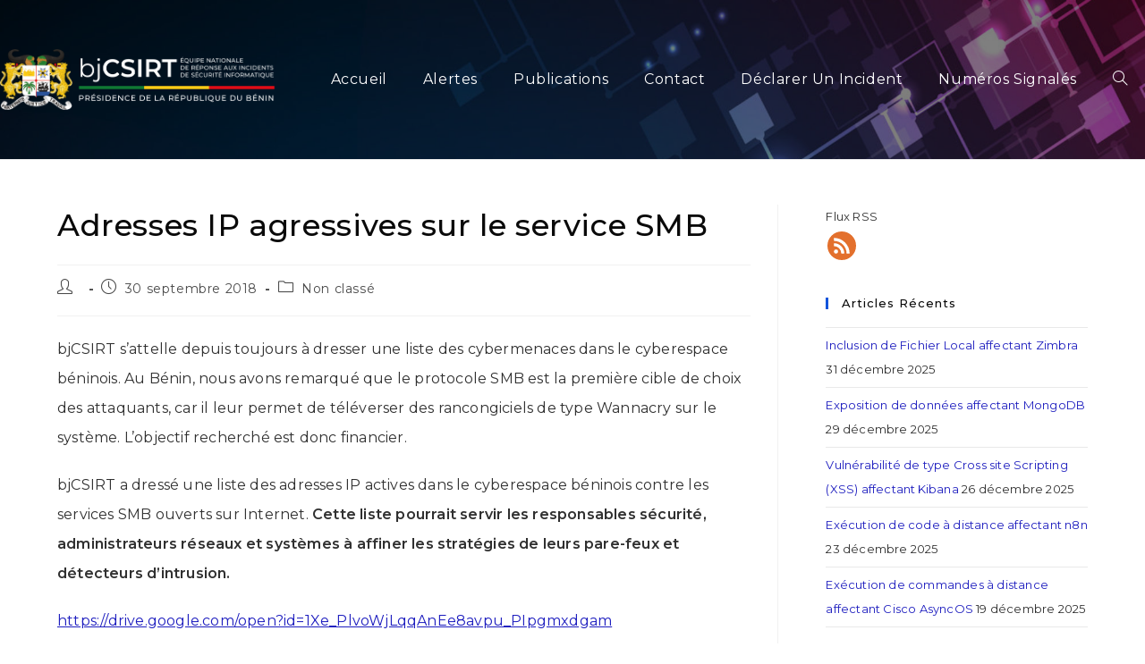

--- FILE ---
content_type: text/html; charset=UTF-8
request_url: https://csirt.gouv.bj/adresses-ip-agressives-sur-le-service-smb/
body_size: 16010
content:
<!DOCTYPE html>
<html class="html" lang="fr-FR">
<head>
	<meta charset="UTF-8">
	<link rel="profile" href="https://gmpg.org/xfn/11">

	<!--||  JM Twitter Cards by jmau111 v12  ||-->
<meta name="twitter:card" content="summary_large_image">
<!-- [(-_-)@ creator: Missing critical option ! @(-_-)] -->
<!-- [(-_-)@ site: Missing critical option ! @(-_-)] -->
<meta name="twitter:title" content="Adresses IP agressives sur le service SMB">
<meta name="twitter:description" content="bjCSIRT s’attelle depuis toujours à dresser une liste des cybermenaces dans le cyberespace béninois. Au Bénin, nous avons remarqué que le protocole SMB est la première cible de choix des attaqu">
<meta name="twitter:image" content="https://csirt.gouv.bj/wp-content/plugins/jm-twitter-cards/admin/img/Twitter_logo_blue.png">
<!--||  /JM Twitter Cards by jmau111 v12  ||-->
<meta name='robots' content='index, follow, max-image-preview:large, max-snippet:-1, max-video-preview:-1' />
<meta name="viewport" content="width=device-width, initial-scale=1">
	<!-- This site is optimized with the Yoast SEO plugin v25.0 - https://yoast.com/wordpress/plugins/seo/ -->
	<title>Adresses IP agressives sur le service SMB</title>
	<meta name="description" content="bjCSIRT s’attelle depuis toujours à dresser une liste des cybermenaces dans le cyberespace béninois. Au Bénin, nous avons remarqué que le protocole SMB" />
	<link rel="canonical" href="https://csirt.gouv.bj/adresses-ip-agressives-sur-le-service-smb/" />
	<meta property="og:locale" content="fr_FR" />
	<meta property="og:type" content="article" />
	<meta property="og:title" content="Adresses IP agressives sur le service SMB" />
	<meta property="og:description" content="bjCSIRT s’attelle depuis toujours à dresser une liste des cybermenaces dans le cyberespace béninois. Au Bénin, nous avons remarqué que le protocole SMB" />
	<meta property="og:url" content="https://csirt.gouv.bj/adresses-ip-agressives-sur-le-service-smb/" />
	<meta property="og:site_name" content="bjCSIRT" />
	<meta property="article:published_time" content="2018-09-30T09:57:28+00:00" />
	<meta property="article:modified_time" content="2018-09-30T09:58:07+00:00" />
	<meta property="og:image" content="https://csirt.gouv.bj/wp-content/uploads/2020/11/Logo_bjCSIRT_fond_blanc_text_noir.png" />
	<meta property="og:image:width" content="4109" />
	<meta property="og:image:height" content="1433" />
	<meta property="og:image:type" content="image/png" />
	<meta name="author" content="@dm1n" />
	<meta name="twitter:card" content="summary_large_image" />
	<meta name="twitter:label1" content="Écrit par" />
	<meta name="twitter:data1" content="@dm1n" />
	<meta name="twitter:label2" content="Durée de lecture estimée" />
	<meta name="twitter:data2" content="1 minute" />
	<script type="application/ld+json" class="yoast-schema-graph">{"@context":"https://schema.org","@graph":[{"@type":"Article","@id":"https://csirt.gouv.bj/adresses-ip-agressives-sur-le-service-smb/#article","isPartOf":{"@id":"https://csirt.gouv.bj/adresses-ip-agressives-sur-le-service-smb/"},"author":{"name":"@dm1n","@id":"https://csirt.gouv.bj/#/schema/person/3b3e3014da1464c923c85c982fdf0611"},"headline":"Adresses IP agressives sur le service SMB","datePublished":"2018-09-30T09:57:28+00:00","dateModified":"2018-09-30T09:58:07+00:00","mainEntityOfPage":{"@id":"https://csirt.gouv.bj/adresses-ip-agressives-sur-le-service-smb/"},"wordCount":121,"publisher":{"@id":"https://csirt.gouv.bj/#organization"},"inLanguage":"fr-FR"},{"@type":"WebPage","@id":"https://csirt.gouv.bj/adresses-ip-agressives-sur-le-service-smb/","url":"https://csirt.gouv.bj/adresses-ip-agressives-sur-le-service-smb/","name":"Adresses IP agressives sur le service SMB","isPartOf":{"@id":"https://csirt.gouv.bj/#website"},"datePublished":"2018-09-30T09:57:28+00:00","dateModified":"2018-09-30T09:58:07+00:00","description":"bjCSIRT s’attelle depuis toujours à dresser une liste des cybermenaces dans le cyberespace béninois. Au Bénin, nous avons remarqué que le protocole SMB","breadcrumb":{"@id":"https://csirt.gouv.bj/adresses-ip-agressives-sur-le-service-smb/#breadcrumb"},"inLanguage":"fr-FR","potentialAction":[{"@type":"ReadAction","target":["https://csirt.gouv.bj/adresses-ip-agressives-sur-le-service-smb/"]}]},{"@type":"BreadcrumbList","@id":"https://csirt.gouv.bj/adresses-ip-agressives-sur-le-service-smb/#breadcrumb","itemListElement":[{"@type":"ListItem","position":1,"name":"Accueil","item":"https://csirt.gouv.bj/"},{"@type":"ListItem","position":2,"name":"Nos Publications","item":"https://csirt.gouv.bj/nos-publications/"},{"@type":"ListItem","position":3,"name":"Non classé","item":"https://csirt.gouv.bj/category/non-classe/"},{"@type":"ListItem","position":4,"name":"Adresses IP agressives sur le service SMB"}]},{"@type":"WebSite","@id":"https://csirt.gouv.bj/#website","url":"https://csirt.gouv.bj/","name":"bjCSIRT","description":"Equipe de réponse aux incidents de sécurité informatique gouvernementale","publisher":{"@id":"https://csirt.gouv.bj/#organization"},"potentialAction":[{"@type":"SearchAction","target":{"@type":"EntryPoint","urlTemplate":"https://csirt.gouv.bj/?s={search_term_string}"},"query-input":{"@type":"PropertyValueSpecification","valueRequired":true,"valueName":"search_term_string"}}],"inLanguage":"fr-FR"},{"@type":"Organization","@id":"https://csirt.gouv.bj/#organization","name":"bjCSIRT","url":"https://csirt.gouv.bj/","logo":{"@type":"ImageObject","inLanguage":"fr-FR","@id":"https://csirt.gouv.bj/#/schema/logo/image/","url":"https://csirt.gouv.bj/wp-content/uploads/2021/02/cropped-Fichier-26.png","contentUrl":"https://csirt.gouv.bj/wp-content/uploads/2021/02/cropped-Fichier-26.png","width":1319,"height":292,"caption":"bjCSIRT"},"image":{"@id":"https://csirt.gouv.bj/#/schema/logo/image/"}},{"@type":"Person","@id":"https://csirt.gouv.bj/#/schema/person/3b3e3014da1464c923c85c982fdf0611","name":"@dm1n","image":{"@type":"ImageObject","inLanguage":"fr-FR","@id":"https://csirt.gouv.bj/#/schema/person/image/","url":"https://secure.gravatar.com/avatar/f4d6ca1d0007625e91ac9da8b71033b4f22e3b929a6d9f1e3e6464bd0355c33f?s=96&d=mm&r=g","contentUrl":"https://secure.gravatar.com/avatar/f4d6ca1d0007625e91ac9da8b71033b4f22e3b929a6d9f1e3e6464bd0355c33f?s=96&d=mm&r=g","caption":"@dm1n"}}]}</script>
	<!-- / Yoast SEO plugin. -->


<link rel='dns-prefetch' href='//fonts.googleapis.com' />
<link rel="alternate" type="application/rss+xml" title="bjCSIRT &raquo; Flux" href="https://csirt.gouv.bj/feed/" />
<link rel="alternate" type="application/rss+xml" title="bjCSIRT &raquo; Flux des commentaires" href="https://csirt.gouv.bj/comments/feed/" />
<link rel="alternate" title="oEmbed (JSON)" type="application/json+oembed" href="https://csirt.gouv.bj/wp-json/oembed/1.0/embed?url=https%3A%2F%2Fcsirt.gouv.bj%2Fadresses-ip-agressives-sur-le-service-smb%2F" />
<link rel="alternate" title="oEmbed (XML)" type="text/xml+oembed" href="https://csirt.gouv.bj/wp-json/oembed/1.0/embed?url=https%3A%2F%2Fcsirt.gouv.bj%2Fadresses-ip-agressives-sur-le-service-smb%2F&#038;format=xml" />
		<!-- This site uses the Google Analytics by ExactMetrics plugin v8.5.0 - Using Analytics tracking - https://www.exactmetrics.com/ -->
		<!-- Note: ExactMetrics is not currently configured on this site. The site owner needs to authenticate with Google Analytics in the ExactMetrics settings panel. -->
					<!-- No tracking code set -->
				<!-- / Google Analytics by ExactMetrics -->
		<style id='wp-img-auto-sizes-contain-inline-css'>
img:is([sizes=auto i],[sizes^="auto," i]){contain-intrinsic-size:3000px 1500px}
/*# sourceURL=wp-img-auto-sizes-contain-inline-css */
</style>
<link rel='stylesheet' id='hfe-widgets-style-css' href='https://csirt.gouv.bj/wp-content/plugins/header-footer-elementor/inc/widgets-css/frontend.css?ver=2.8.1' media='all' />
<style id='wp-emoji-styles-inline-css'>

	img.wp-smiley, img.emoji {
		display: inline !important;
		border: none !important;
		box-shadow: none !important;
		height: 1em !important;
		width: 1em !important;
		margin: 0 0.07em !important;
		vertical-align: -0.1em !important;
		background: none !important;
		padding: 0 !important;
	}
/*# sourceURL=wp-emoji-styles-inline-css */
</style>
<link rel='stylesheet' id='contact-form-7-css' href='https://csirt.gouv.bj/wp-content/plugins/contact-form-7/includes/css/styles.css?ver=6.1.4' media='all' />
<link rel='stylesheet' id='wpdm-fonticon-css' href='https://csirt.gouv.bj/wp-content/plugins/download-manager/assets/wpdm-iconfont/css/wpdm-icons.css?ver=6.9' media='all' />
<link rel='stylesheet' id='wpdm-front-css' href='https://csirt.gouv.bj/wp-content/plugins/download-manager/assets/css/front.min.css?ver=6.9' media='all' />
<link rel='stylesheet' id='link-widget-title-css' href='https://csirt.gouv.bj/wp-content/plugins/link-widget-title/public/css/link-widget-title-public.css?ver=1.0.1' media='all' />
<link rel='stylesheet' id='spacexchimp_p013-bootstrap-tooltip-css-css' href='https://csirt.gouv.bj/wp-content/plugins/rss-feed-icon/inc/lib/bootstrap-tooltip/bootstrap-tooltip.css?ver=2.46' media='all' />
<link rel='stylesheet' id='spacexchimp_p013-frontend-css-css' href='https://csirt.gouv.bj/wp-content/plugins/rss-feed-icon/inc/css/frontend.css?ver=2.46' media='all' />
<style id='spacexchimp_p013-frontend-css-inline-css'>

                    .RssFeedIcon {

                    }
                    .RssFeedIcon img {
                        width: 60px !important;
                        height: 60px !important;
                    }
                  
/*# sourceURL=spacexchimp_p013-frontend-css-inline-css */
</style>
<link rel='stylesheet' id='super-rss-reader-css' href='https://csirt.gouv.bj/wp-content/plugins/super-rss-reader/public/css/style.min.css?ver=5.3' media='all' />
<link rel='stylesheet' id='simple_responsive_stylesheet-css' href='https://csirt.gouv.bj/wp-content/plugins/vc-simple-all-responsive/assets/media.css?ver=6.9' media='all' />
<link rel='stylesheet' id='hfe-style-css' href='https://csirt.gouv.bj/wp-content/plugins/header-footer-elementor/assets/css/header-footer-elementor.css?ver=2.8.1' media='all' />
<link rel='stylesheet' id='elementor-icons-css' href='https://csirt.gouv.bj/wp-content/plugins/elementor/assets/lib/eicons/css/elementor-icons.min.css?ver=5.45.0' media='all' />
<link rel='stylesheet' id='elementor-frontend-css' href='https://csirt.gouv.bj/wp-content/plugins/elementor/assets/css/frontend.min.css?ver=3.34.1' media='all' />
<link rel='stylesheet' id='elementor-post-746-css' href='https://csirt.gouv.bj/wp-content/uploads/elementor/css/post-746.css?ver=1768230843' media='all' />
<link rel='stylesheet' id='font-awesome-css' href='https://csirt.gouv.bj/wp-content/themes/oceanwp/assets/fonts/fontawesome/css/all.min.css?ver=6.7.2' media='all' />
<link rel='stylesheet' id='simple-line-icons-css' href='https://csirt.gouv.bj/wp-content/themes/oceanwp/assets/css/third/simple-line-icons.min.css?ver=2.4.0' media='all' />
<link rel='stylesheet' id='oceanwp-style-css' href='https://csirt.gouv.bj/wp-content/themes/oceanwp/assets/css/style.min.css?ver=4.0.8' media='all' />
<link rel='stylesheet' id='oceanwp-google-font-montserrat-css' href='//fonts.googleapis.com/css?family=Montserrat%3A100%2C200%2C300%2C400%2C500%2C600%2C700%2C800%2C900%2C100i%2C200i%2C300i%2C400i%2C500i%2C600i%2C700i%2C800i%2C900i&#038;subset=latin&#038;display=swap&#038;ver=6.9' media='all' />
<link rel='stylesheet' id='heateor_sss_frontend_css-css' href='https://csirt.gouv.bj/wp-content/plugins/sassy-social-share/public/css/sassy-social-share-public.css?ver=3.3.74' media='all' />
<style id='heateor_sss_frontend_css-inline-css'>
.heateor_sss_button_instagram span.heateor_sss_svg,a.heateor_sss_instagram span.heateor_sss_svg{background:radial-gradient(circle at 30% 107%,#fdf497 0,#fdf497 5%,#fd5949 45%,#d6249f 60%,#285aeb 90%)}.heateor_sss_horizontal_sharing .heateor_sss_svg,.heateor_sss_standard_follow_icons_container .heateor_sss_svg{color:#fff;border-width:0px;border-style:solid;border-color:transparent}.heateor_sss_horizontal_sharing .heateorSssTCBackground{color:#666}.heateor_sss_horizontal_sharing span.heateor_sss_svg:hover,.heateor_sss_standard_follow_icons_container span.heateor_sss_svg:hover{border-color:transparent;}.heateor_sss_vertical_sharing span.heateor_sss_svg,.heateor_sss_floating_follow_icons_container span.heateor_sss_svg{color:#fff;border-width:0px;border-style:solid;border-color:transparent;}.heateor_sss_vertical_sharing .heateorSssTCBackground{color:#666;}.heateor_sss_vertical_sharing span.heateor_sss_svg:hover,.heateor_sss_floating_follow_icons_container span.heateor_sss_svg:hover{border-color:transparent;}@media screen and (max-width:783px) {.heateor_sss_vertical_sharing{display:none!important}}
/*# sourceURL=heateor_sss_frontend_css-inline-css */
</style>
<link rel='stylesheet' id='tablepress-default-css' href='https://csirt.gouv.bj/wp-content/plugins/tablepress/css/build/default.css?ver=3.1.2' media='all' />
<link rel='stylesheet' id='hfe-elementor-icons-css' href='https://csirt.gouv.bj/wp-content/plugins/elementor/assets/lib/eicons/css/elementor-icons.min.css?ver=5.34.0' media='all' />
<link rel='stylesheet' id='hfe-icons-list-css' href='https://csirt.gouv.bj/wp-content/plugins/elementor/assets/css/widget-icon-list.min.css?ver=3.24.3' media='all' />
<link rel='stylesheet' id='hfe-social-icons-css' href='https://csirt.gouv.bj/wp-content/plugins/elementor/assets/css/widget-social-icons.min.css?ver=3.24.0' media='all' />
<link rel='stylesheet' id='hfe-social-share-icons-brands-css' href='https://csirt.gouv.bj/wp-content/plugins/elementor/assets/lib/font-awesome/css/brands.css?ver=5.15.3' media='all' />
<link rel='stylesheet' id='hfe-social-share-icons-fontawesome-css' href='https://csirt.gouv.bj/wp-content/plugins/elementor/assets/lib/font-awesome/css/fontawesome.css?ver=5.15.3' media='all' />
<link rel='stylesheet' id='hfe-nav-menu-icons-css' href='https://csirt.gouv.bj/wp-content/plugins/elementor/assets/lib/font-awesome/css/solid.css?ver=5.15.3' media='all' />
<link rel='stylesheet' id='elementor-gf-local-roboto-css' href='https://csirt.gouv.bj/wp-content/uploads/elementor/google-fonts/css/roboto.css?ver=1742270068' media='all' />
<link rel='stylesheet' id='elementor-gf-local-robotoslab-css' href='https://csirt.gouv.bj/wp-content/uploads/elementor/google-fonts/css/robotoslab.css?ver=1742270099' media='all' />
<script src="https://csirt.gouv.bj/wp-includes/js/jquery/jquery.min.js?ver=3.7.1" id="jquery-core-js"></script>
<script src="https://csirt.gouv.bj/wp-includes/js/jquery/jquery-migrate.min.js?ver=3.4.1" id="jquery-migrate-js"></script>
<script id="jquery-js-after">
!function($){"use strict";$(document).ready(function(){$(this).scrollTop()>100&&$(".hfe-scroll-to-top-wrap").removeClass("hfe-scroll-to-top-hide"),$(window).scroll(function(){$(this).scrollTop()<100?$(".hfe-scroll-to-top-wrap").fadeOut(300):$(".hfe-scroll-to-top-wrap").fadeIn(300)}),$(".hfe-scroll-to-top-wrap").on("click",function(){$("html, body").animate({scrollTop:0},300);return!1})})}(jQuery);
!function($){'use strict';$(document).ready(function(){var bar=$('.hfe-reading-progress-bar');if(!bar.length)return;$(window).on('scroll',function(){var s=$(window).scrollTop(),d=$(document).height()-$(window).height(),p=d? s/d*100:0;bar.css('width',p+'%')});});}(jQuery);
//# sourceURL=jquery-js-after
</script>
<script src="https://csirt.gouv.bj/wp-content/plugins/download-manager/assets/js/wpdm.min.js?ver=6.9" id="wpdm-frontend-js-js"></script>
<script id="wpdm-frontjs-js-extra">
var wpdm_url = {"home":"https://csirt.gouv.bj/","site":"https://csirt.gouv.bj/","ajax":"https://csirt.gouv.bj/wp-admin/admin-ajax.php"};
var wpdm_js = {"spinner":"\u003Ci class=\"wpdm-icon wpdm-sun wpdm-spin\"\u003E\u003C/i\u003E","client_id":"ec68734be717e50688f18593519db90e"};
var wpdm_strings = {"pass_var":"Mot de passe v\u00e9rifi\u00e9\u00a0!","pass_var_q":"Veuillez cliquer sur le bouton suivant pour commencer le t\u00e9l\u00e9chargement.","start_dl":"Commencer le t\u00e9l\u00e9chargement"};
//# sourceURL=wpdm-frontjs-js-extra
</script>
<script src="https://csirt.gouv.bj/wp-content/plugins/download-manager/assets/js/front.min.js?ver=3.3.15" id="wpdm-frontjs-js"></script>
<script src="https://csirt.gouv.bj/wp-content/plugins/link-widget-title/public/js/link-widget-title-public.js?ver=1.0.1" id="link-widget-title-js"></script>
<script src="https://csirt.gouv.bj/wp-content/plugins/rss-feed-icon/inc/lib/bootstrap-tooltip/bootstrap-tooltip.js?ver=2.46" id="spacexchimp_p013-bootstrap-tooltip-js-js"></script>
<script src="https://csirt.gouv.bj/wp-content/plugins/rss-feed-icon/inc/js/frontend.js?ver=2.46" id="spacexchimp_p013-frontend-js-js"></script>
<script src="https://csirt.gouv.bj/wp-content/plugins/super-rss-reader/public/js/jquery.easy-ticker.min.js?ver=5.3" id="jquery-easy-ticker-js"></script>
<script src="https://csirt.gouv.bj/wp-content/plugins/super-rss-reader/public/js/script.min.js?ver=5.3" id="super-rss-reader-js"></script>
<link rel="https://api.w.org/" href="https://csirt.gouv.bj/wp-json/" /><link rel="alternate" title="JSON" type="application/json" href="https://csirt.gouv.bj/wp-json/wp/v2/posts/258" /><link rel="EditURI" type="application/rsd+xml" title="RSD" href="https://csirt.gouv.bj/xmlrpc.php?rsd" />
<meta name="generator" content="WordPress 6.9" />
<link rel='shortlink' href='https://csirt.gouv.bj/?p=258' />
<script type="text/javascript">
(function(url){
	if(/(?:Chrome\/26\.0\.1410\.63 Safari\/537\.31|WordfenceTestMonBot)/.test(navigator.userAgent)){ return; }
	var addEvent = function(evt, handler) {
		if (window.addEventListener) {
			document.addEventListener(evt, handler, false);
		} else if (window.attachEvent) {
			document.attachEvent('on' + evt, handler);
		}
	};
	var removeEvent = function(evt, handler) {
		if (window.removeEventListener) {
			document.removeEventListener(evt, handler, false);
		} else if (window.detachEvent) {
			document.detachEvent('on' + evt, handler);
		}
	};
	var evts = 'contextmenu dblclick drag dragend dragenter dragleave dragover dragstart drop keydown keypress keyup mousedown mousemove mouseout mouseover mouseup mousewheel scroll'.split(' ');
	var logHuman = function() {
		if (window.wfLogHumanRan) { return; }
		window.wfLogHumanRan = true;
		var wfscr = document.createElement('script');
		wfscr.type = 'text/javascript';
		wfscr.async = true;
		wfscr.src = url + '&r=' + Math.random();
		(document.getElementsByTagName('head')[0]||document.getElementsByTagName('body')[0]).appendChild(wfscr);
		for (var i = 0; i < evts.length; i++) {
			removeEvent(evts[i], logHuman);
		}
	};
	for (var i = 0; i < evts.length; i++) {
		addEvent(evts[i], logHuman);
	}
})('//csirt.gouv.bj/?wordfence_lh=1&hid=43968F24D42DA86768D03179BE2C838E');
</script><meta name="generator" content="Elementor 3.34.1; features: additional_custom_breakpoints; settings: css_print_method-external, google_font-enabled, font_display-auto">
			<style>
				.e-con.e-parent:nth-of-type(n+4):not(.e-lazyloaded):not(.e-no-lazyload),
				.e-con.e-parent:nth-of-type(n+4):not(.e-lazyloaded):not(.e-no-lazyload) * {
					background-image: none !important;
				}
				@media screen and (max-height: 1024px) {
					.e-con.e-parent:nth-of-type(n+3):not(.e-lazyloaded):not(.e-no-lazyload),
					.e-con.e-parent:nth-of-type(n+3):not(.e-lazyloaded):not(.e-no-lazyload) * {
						background-image: none !important;
					}
				}
				@media screen and (max-height: 640px) {
					.e-con.e-parent:nth-of-type(n+2):not(.e-lazyloaded):not(.e-no-lazyload),
					.e-con.e-parent:nth-of-type(n+2):not(.e-lazyloaded):not(.e-no-lazyload) * {
						background-image: none !important;
					}
				}
			</style>
			<link rel="icon" href="https://csirt.gouv.bj/wp-content/uploads/2018/03/cropped-benin_officiel_small-e1520811429516-32x32.png" sizes="32x32" />
<link rel="icon" href="https://csirt.gouv.bj/wp-content/uploads/2018/03/cropped-benin_officiel_small-e1520811429516-192x192.png" sizes="192x192" />
<link rel="apple-touch-icon" href="https://csirt.gouv.bj/wp-content/uploads/2018/03/cropped-benin_officiel_small-e1520811429516-180x180.png" />
<meta name="msapplication-TileImage" content="https://csirt.gouv.bj/wp-content/uploads/2018/03/cropped-benin_officiel_small-e1520811429516-270x270.png" />
<style type="text/css" title="dynamic-css" class="options-output">body{opacity: 1;visibility: visible;-webkit-transition: opacity 0.24s ease-in-out;-moz-transition: opacity 0.24s ease-in-out;transition: opacity 0.24s ease-in-out;}.wf-loading body,{opacity: 0;}.ie.wf-loading body,{visibility: hidden;}h1,h2,h3,h4,h5,h6{opacity: 1;visibility: visible;-webkit-transition: opacity 0.24s ease-in-out;-moz-transition: opacity 0.24s ease-in-out;transition: opacity 0.24s ease-in-out;}.wf-loading h1,h2,h3,h4,h5,h6,{opacity: 0;}.ie.wf-loading h1,h2,h3,h4,h5,h6,{visibility: hidden;}</style><!-- OceanWP CSS -->
<style type="text/css">
/* Colors */a:hover,a.light:hover,.theme-heading .text::before,.theme-heading .text::after,#top-bar-content >a:hover,#top-bar-social li.oceanwp-email a:hover,#site-navigation-wrap .dropdown-menu >li >a:hover,#site-header.medium-header #medium-searchform button:hover,.oceanwp-mobile-menu-icon a:hover,.blog-entry.post .blog-entry-header .entry-title a:hover,.blog-entry.post .blog-entry-readmore a:hover,.blog-entry.thumbnail-entry .blog-entry-category a,ul.meta li a:hover,.dropcap,.single nav.post-navigation .nav-links .title,body .related-post-title a:hover,body #wp-calendar caption,body .contact-info-widget.default i,body .contact-info-widget.big-icons i,body .custom-links-widget .oceanwp-custom-links li a:hover,body .custom-links-widget .oceanwp-custom-links li a:hover:before,body .posts-thumbnails-widget li a:hover,body .social-widget li.oceanwp-email a:hover,.comment-author .comment-meta .comment-reply-link,#respond #cancel-comment-reply-link:hover,#footer-widgets .footer-box a:hover,#footer-bottom a:hover,#footer-bottom #footer-bottom-menu a:hover,.sidr a:hover,.sidr-class-dropdown-toggle:hover,.sidr-class-menu-item-has-children.active >a,.sidr-class-menu-item-has-children.active >a >.sidr-class-dropdown-toggle,input[type=checkbox]:checked:before{color:#1154db}.single nav.post-navigation .nav-links .title .owp-icon use,.blog-entry.post .blog-entry-readmore a:hover .owp-icon use,body .contact-info-widget.default .owp-icon use,body .contact-info-widget.big-icons .owp-icon use{stroke:#1154db}input[type="button"],input[type="reset"],input[type="submit"],button[type="submit"],.button,#site-navigation-wrap .dropdown-menu >li.btn >a >span,.thumbnail:hover i,.thumbnail:hover .link-post-svg-icon,.post-quote-content,.omw-modal .omw-close-modal,body .contact-info-widget.big-icons li:hover i,body .contact-info-widget.big-icons li:hover .owp-icon,body div.wpforms-container-full .wpforms-form input[type=submit],body div.wpforms-container-full .wpforms-form button[type=submit],body div.wpforms-container-full .wpforms-form .wpforms-page-button,.woocommerce-cart .wp-element-button,.woocommerce-checkout .wp-element-button,.wp-block-button__link{background-color:#1154db}.widget-title{border-color:#1154db}blockquote{border-color:#1154db}.wp-block-quote{border-color:#1154db}#searchform-dropdown{border-color:#1154db}.dropdown-menu .sub-menu{border-color:#1154db}.blog-entry.large-entry .blog-entry-readmore a:hover{border-color:#1154db}.oceanwp-newsletter-form-wrap input[type="email"]:focus{border-color:#1154db}.social-widget li.oceanwp-email a:hover{border-color:#1154db}#respond #cancel-comment-reply-link:hover{border-color:#1154db}body .contact-info-widget.big-icons li:hover i{border-color:#1154db}body .contact-info-widget.big-icons li:hover .owp-icon{border-color:#1154db}#footer-widgets .oceanwp-newsletter-form-wrap input[type="email"]:focus{border-color:#1154db}a{color:#1e1ebf}a .owp-icon use{stroke:#1e1ebf}body .theme-button,body input[type="submit"],body button[type="submit"],body button,body .button,body div.wpforms-container-full .wpforms-form input[type=submit],body div.wpforms-container-full .wpforms-form button[type=submit],body div.wpforms-container-full .wpforms-form .wpforms-page-button,.woocommerce-cart .wp-element-button,.woocommerce-checkout .wp-element-button,.wp-block-button__link{border-color:#ffffff}body .theme-button:hover,body input[type="submit"]:hover,body button[type="submit"]:hover,body button:hover,body .button:hover,body div.wpforms-container-full .wpforms-form input[type=submit]:hover,body div.wpforms-container-full .wpforms-form input[type=submit]:active,body div.wpforms-container-full .wpforms-form button[type=submit]:hover,body div.wpforms-container-full .wpforms-form button[type=submit]:active,body div.wpforms-container-full .wpforms-form .wpforms-page-button:hover,body div.wpforms-container-full .wpforms-form .wpforms-page-button:active,.woocommerce-cart .wp-element-button:hover,.woocommerce-checkout .wp-element-button:hover,.wp-block-button__link:hover{border-color:#ffffff}body{color:#303030}h1,h2,h3,h4,h5,h6,.theme-heading,.widget-title,.oceanwp-widget-recent-posts-title,.comment-reply-title,.entry-title,.sidebar-box .widget-title{color:#0a0a0a}/* OceanWP Style Settings CSS */.container{width:2092px}@media only screen and (min-width:960px){.content-area,.content-left-sidebar .content-area{width:70%}}.boxed-layout #wrap,.boxed-layout .parallax-footer,.boxed-layout .owp-floating-bar{width:1740px}.theme-button,input[type="submit"],button[type="submit"],button,.button,body div.wpforms-container-full .wpforms-form input[type=submit],body div.wpforms-container-full .wpforms-form button[type=submit],body div.wpforms-container-full .wpforms-form .wpforms-page-button{border-style:solid}.theme-button,input[type="submit"],button[type="submit"],button,.button,body div.wpforms-container-full .wpforms-form input[type=submit],body div.wpforms-container-full .wpforms-form button[type=submit],body div.wpforms-container-full .wpforms-form .wpforms-page-button{border-width:1px}form input[type="text"],form input[type="password"],form input[type="email"],form input[type="url"],form input[type="date"],form input[type="month"],form input[type="time"],form input[type="datetime"],form input[type="datetime-local"],form input[type="week"],form input[type="number"],form input[type="search"],form input[type="tel"],form input[type="color"],form select,form textarea,.woocommerce .woocommerce-checkout .select2-container--default .select2-selection--single{border-style:solid}body div.wpforms-container-full .wpforms-form input[type=date],body div.wpforms-container-full .wpforms-form input[type=datetime],body div.wpforms-container-full .wpforms-form input[type=datetime-local],body div.wpforms-container-full .wpforms-form input[type=email],body div.wpforms-container-full .wpforms-form input[type=month],body div.wpforms-container-full .wpforms-form input[type=number],body div.wpforms-container-full .wpforms-form input[type=password],body div.wpforms-container-full .wpforms-form input[type=range],body div.wpforms-container-full .wpforms-form input[type=search],body div.wpforms-container-full .wpforms-form input[type=tel],body div.wpforms-container-full .wpforms-form input[type=text],body div.wpforms-container-full .wpforms-form input[type=time],body div.wpforms-container-full .wpforms-form input[type=url],body div.wpforms-container-full .wpforms-form input[type=week],body div.wpforms-container-full .wpforms-form select,body div.wpforms-container-full .wpforms-form textarea{border-style:solid}form input[type="text"],form input[type="password"],form input[type="email"],form input[type="url"],form input[type="date"],form input[type="month"],form input[type="time"],form input[type="datetime"],form input[type="datetime-local"],form input[type="week"],form input[type="number"],form input[type="search"],form input[type="tel"],form input[type="color"],form select,form textarea{border-radius:3px}body div.wpforms-container-full .wpforms-form input[type=date],body div.wpforms-container-full .wpforms-form input[type=datetime],body div.wpforms-container-full .wpforms-form input[type=datetime-local],body div.wpforms-container-full .wpforms-form input[type=email],body div.wpforms-container-full .wpforms-form input[type=month],body div.wpforms-container-full .wpforms-form input[type=number],body div.wpforms-container-full .wpforms-form input[type=password],body div.wpforms-container-full .wpforms-form input[type=range],body div.wpforms-container-full .wpforms-form input[type=search],body div.wpforms-container-full .wpforms-form input[type=tel],body div.wpforms-container-full .wpforms-form input[type=text],body div.wpforms-container-full .wpforms-form input[type=time],body div.wpforms-container-full .wpforms-form input[type=url],body div.wpforms-container-full .wpforms-form input[type=week],body div.wpforms-container-full .wpforms-form select,body div.wpforms-container-full .wpforms-form textarea{border-radius:3px}.page-numbers a,.page-numbers span:not(.elementor-screen-only),.page-links span{font-size:22px}@media (max-width:768px){.page-numbers a,.page-numbers span:not(.elementor-screen-only),.page-links span{font-size:px}}@media (max-width:480px){.page-numbers a,.page-numbers span:not(.elementor-screen-only),.page-links span{font-size:px}}.page-numbers a,.page-numbers span:not(.elementor-screen-only),.page-links span{border-width:5px}@media (max-width:768px){.page-numbers a,.page-numbers span:not(.elementor-screen-only),.page-links span{border-width:px}}@media (max-width:480px){.page-numbers a,.page-numbers span:not(.elementor-screen-only),.page-links span{border-width:px}}/* Header */#site-logo #site-logo-inner,.oceanwp-social-menu .social-menu-inner,#site-header.full_screen-header .menu-bar-inner,.after-header-content .after-header-content-inner{height:178px}#site-navigation-wrap .dropdown-menu >li >a,#site-navigation-wrap .dropdown-menu >li >span.opl-logout-link,.oceanwp-mobile-menu-icon a,.mobile-menu-close,.after-header-content-inner >a{line-height:178px}#site-header.has-header-media .overlay-header-media{background-color:rgba(0,0,0,0.5)}#site-header #site-logo #site-logo-inner a img,#site-header.center-header #site-navigation-wrap .middle-site-logo a img{max-height:68px}.effect-one #site-navigation-wrap .dropdown-menu >li >a.menu-link >span:after,.effect-three #site-navigation-wrap .dropdown-menu >li >a.menu-link >span:after,.effect-five #site-navigation-wrap .dropdown-menu >li >a.menu-link >span:before,.effect-five #site-navigation-wrap .dropdown-menu >li >a.menu-link >span:after,.effect-nine #site-navigation-wrap .dropdown-menu >li >a.menu-link >span:before,.effect-nine #site-navigation-wrap .dropdown-menu >li >a.menu-link >span:after{background-color:#1358f7}.effect-four #site-navigation-wrap .dropdown-menu >li >a.menu-link >span:before,.effect-four #site-navigation-wrap .dropdown-menu >li >a.menu-link >span:after,.effect-seven #site-navigation-wrap .dropdown-menu >li >a.menu-link:hover >span:after,.effect-seven #site-navigation-wrap .dropdown-menu >li.sfHover >a.menu-link >span:after{color:#1358f7}.effect-seven #site-navigation-wrap .dropdown-menu >li >a.menu-link:hover >span:after,.effect-seven #site-navigation-wrap .dropdown-menu >li.sfHover >a.menu-link >span:after{text-shadow:10px 0 #1358f7,-10px 0 #1358f7}#site-navigation-wrap .dropdown-menu >li >a{padding:0 20px}#site-navigation-wrap .dropdown-menu >li >a,.oceanwp-mobile-menu-icon a,#searchform-header-replace-close{color:#ffffff}#site-navigation-wrap .dropdown-menu >li >a .owp-icon use,.oceanwp-mobile-menu-icon a .owp-icon use,#searchform-header-replace-close .owp-icon use{stroke:#ffffff}.navigation li.mega-cat .mega-cat-title{background-color:#ffffff}/* Header Image CSS */#site-header{background-image:url(https://csirt.gouv.bj/wp-content/uploads/2018/03/cropped-header1-1.jpg);background-size:cover}/* Blog CSS */.ocean-single-post-header ul.meta-item li a:hover{color:#333333}/* Sidebar */.widget-area{background-color:#ffffff}.widget-area .sidebar-box{background-color:#ffffff}/* Footer Widgets */#footer-widgets,#footer-widgets p,#footer-widgets li a:before,#footer-widgets .contact-info-widget span.oceanwp-contact-title,#footer-widgets .recent-posts-date,#footer-widgets .recent-posts-comments,#footer-widgets .widget-recent-posts-icons li .fa{color:#ffffff}/* Footer Copyright */#footer-bottom,#footer-bottom p{color:#f9f9f9}/* Typography */body{font-family:Montserrat;font-size:16px;line-height:2.1;letter-spacing:.2px;font-weight:400}h1,h2,h3,h4,h5,h6,.theme-heading,.widget-title,.oceanwp-widget-recent-posts-title,.comment-reply-title,.entry-title,.sidebar-box .widget-title{font-family:Montserrat;line-height:1.9;letter-spacing:.7px;font-weight:500}h1{font-size:23px;line-height:1.4}h2{font-size:20px;line-height:1.4}h3{font-size:18px;line-height:1.4}h4{font-size:17px;line-height:1.4}h5{font-size:14px;line-height:1.4}h6{font-size:15px;line-height:1.4}.page-header .page-header-title,.page-header.background-image-page-header .page-header-title{font-size:32px;line-height:1.4}.page-header .page-subheading{font-size:15px;line-height:1.8}.site-breadcrumbs,.site-breadcrumbs a{font-size:13px;line-height:1.4}#top-bar-content,#top-bar-social-alt{font-family:Montserrat;font-size:12px;line-height:1.8}#site-logo a.site-logo-text{font-family:Montserrat;font-size:26px;line-height:1.8;font-weight:400}#site-navigation-wrap .dropdown-menu >li >a,#site-header.full_screen-header .fs-dropdown-menu >li >a,#site-header.top-header #site-navigation-wrap .dropdown-menu >li >a,#site-header.center-header #site-navigation-wrap .dropdown-menu >li >a,#site-header.medium-header #site-navigation-wrap .dropdown-menu >li >a,.oceanwp-mobile-menu-icon a{font-family:Montserrat;font-size:16px;font-weight:400;text-transform:capitalize}.dropdown-menu ul li a.menu-link,#site-header.full_screen-header .fs-dropdown-menu ul.sub-menu li a{font-size:12px;line-height:1.2;letter-spacing:.6px}.sidr-class-dropdown-menu li a,a.sidr-class-toggle-sidr-close,#mobile-dropdown ul li a,body #mobile-fullscreen ul li a{font-size:15px;line-height:1.8}.blog-entry.post .blog-entry-header .entry-title a{font-size:24px;line-height:1.4}.ocean-single-post-header .single-post-title{font-size:34px;line-height:1.4;letter-spacing:.6px}.ocean-single-post-header ul.meta-item li,.ocean-single-post-header ul.meta-item li a{font-size:13px;line-height:1.4;letter-spacing:.6px}.ocean-single-post-header .post-author-name,.ocean-single-post-header .post-author-name a{font-size:14px;line-height:1.4;letter-spacing:.6px}.ocean-single-post-header .post-author-description{font-size:12px;line-height:1.4;letter-spacing:.6px}.single-post .entry-title{line-height:1.4;letter-spacing:.6px}.single-post ul.meta li,.single-post ul.meta li a{font-size:14px;line-height:1.4;letter-spacing:.6px}.sidebar-box .widget-title,.sidebar-box.widget_block .wp-block-heading{font-size:13px;line-height:1;letter-spacing:1px}#footer-widgets .footer-box .widget-title{font-size:13px;line-height:1;letter-spacing:1px}#footer-bottom #copyright{font-size:12px;line-height:1}#footer-bottom #footer-bottom-menu{font-family:Montserrat;font-size:12px;line-height:1}.woocommerce-store-notice.demo_store{line-height:2;letter-spacing:1.5px}.demo_store .woocommerce-store-notice__dismiss-link{line-height:2;letter-spacing:1.5px}.woocommerce ul.products li.product li.title h2,.woocommerce ul.products li.product li.title a{font-size:14px;line-height:1.5}.woocommerce ul.products li.product li.category,.woocommerce ul.products li.product li.category a{font-size:12px;line-height:1}.woocommerce ul.products li.product .price{font-size:18px;line-height:1}.woocommerce ul.products li.product .button,.woocommerce ul.products li.product .product-inner .added_to_cart{font-size:12px;line-height:1.5;letter-spacing:1px}.woocommerce ul.products li.owp-woo-cond-notice span,.woocommerce ul.products li.owp-woo-cond-notice a{font-size:16px;line-height:1;letter-spacing:1px;font-weight:600;text-transform:capitalize}.woocommerce div.product .product_title{font-size:24px;line-height:1.4;letter-spacing:.6px}.woocommerce div.product p.price{font-size:36px;line-height:1}.woocommerce .owp-btn-normal .summary form button.button,.woocommerce .owp-btn-big .summary form button.button,.woocommerce .owp-btn-very-big .summary form button.button{font-size:12px;line-height:1.5;letter-spacing:1px;text-transform:uppercase}.woocommerce div.owp-woo-single-cond-notice span,.woocommerce div.owp-woo-single-cond-notice a{font-size:18px;line-height:2;letter-spacing:1.5px;font-weight:600;text-transform:capitalize}
</style><meta name="generator" content="WordPress Download Manager 3.3.15" />
                <style>
        /* WPDM Link Template Styles */        </style>
                <style>

            :root {
                --color-primary: #4a8eff;
                --color-primary-rgb: 74, 142, 255;
                --color-primary-hover: #5998ff;
                --color-primary-active: #3281ff;
                --color-secondary: #6c757d;
                --color-secondary-rgb: 108, 117, 125;
                --color-secondary-hover: #6c757d;
                --color-secondary-active: #6c757d;
                --color-success: #018e11;
                --color-success-rgb: 1, 142, 17;
                --color-success-hover: #0aad01;
                --color-success-active: #0c8c01;
                --color-info: #2CA8FF;
                --color-info-rgb: 44, 168, 255;
                --color-info-hover: #2CA8FF;
                --color-info-active: #2CA8FF;
                --color-warning: #FFB236;
                --color-warning-rgb: 255, 178, 54;
                --color-warning-hover: #FFB236;
                --color-warning-active: #FFB236;
                --color-danger: #ff5062;
                --color-danger-rgb: 255, 80, 98;
                --color-danger-hover: #ff5062;
                --color-danger-active: #ff5062;
                --color-green: #30b570;
                --color-blue: #0073ff;
                --color-purple: #8557D3;
                --color-red: #ff5062;
                --color-muted: rgba(69, 89, 122, 0.6);
                --wpdm-font: "Sen", -apple-system, BlinkMacSystemFont, "Segoe UI", Roboto, Helvetica, Arial, sans-serif, "Apple Color Emoji", "Segoe UI Emoji", "Segoe UI Symbol";
            }

            .wpdm-download-link.btn.btn-primary {
                border-radius: 4px;
            }


        </style>
        </head>

<body class="wp-singular post-template-default single single-post postid-258 single-format-aside wp-custom-logo wp-embed-responsive wp-theme-oceanwp ehf-template-oceanwp ehf-stylesheet-oceanwp oceanwp-theme dropdown-mobile default-breakpoint has-sidebar content-right-sidebar post-in-category-non-classe page-header-disabled has-fixed-footer pagination-center elementor-default elementor-kit-746" itemscope="itemscope" itemtype="https://schema.org/Article">

	
	
	<div id="outer-wrap" class="site clr">

		<a class="skip-link screen-reader-text" href="#main">Skip to content</a>

		
		<div id="wrap" class="clr">

			
			
<header id="site-header" class="minimal-header has-social has-header-media effect-one clr" data-height="178" itemscope="itemscope" itemtype="https://schema.org/WPHeader" role="banner">

	
					
			<div id="site-header-inner" class="clr ">

				
				

<div id="site-logo" class="clr" itemscope itemtype="https://schema.org/Brand" >

	
	<div id="site-logo-inner" class="clr">

		<a href="https://csirt.gouv.bj/" class="custom-logo-link" rel="home"><img fetchpriority="high" width="1319" height="292" src="https://csirt.gouv.bj/wp-content/uploads/2021/02/cropped-Fichier-26.png" class="custom-logo" alt="bjCSIRT" decoding="async" srcset="https://csirt.gouv.bj/wp-content/uploads/2021/02/cropped-Fichier-26.png 1319w, https://csirt.gouv.bj/wp-content/uploads/2021/02/cropped-Fichier-26-300x66.png 300w, https://csirt.gouv.bj/wp-content/uploads/2021/02/cropped-Fichier-26-1024x227.png 1024w, https://csirt.gouv.bj/wp-content/uploads/2021/02/cropped-Fichier-26-768x170.png 768w" sizes="(max-width: 1319px) 100vw, 1319px" /></a>
	</div><!-- #site-logo-inner -->

	
	
</div><!-- #site-logo -->

			<div id="site-navigation-wrap" class="clr">
			
			
			
			<nav id="site-navigation" class="navigation main-navigation clr" itemscope="itemscope" itemtype="https://schema.org/SiteNavigationElement" role="navigation" >

				<ul id="menu-menu-principal" class="main-menu dropdown-menu sf-menu"><li id="menu-item-14" class="menu-item menu-item-type-custom menu-item-object-custom menu-item-home menu-item-14"><a href="https://csirt.gouv.bj/" class="menu-link"><span class="text-wrap">Accueil</span></a></li><li id="menu-item-930" class="menu-item menu-item-type-custom menu-item-object-custom menu-item-930"><a href="https://csirt.gouv.bj/category/alertes-et-avis/" class="menu-link"><span class="text-wrap">Alertes</span></a></li><li id="menu-item-929" class="menu-item menu-item-type-custom menu-item-object-custom menu-item-929"><a href="https://csirt.gouv.bj/category/publications/" class="menu-link"><span class="text-wrap">Publications</span></a></li><li id="menu-item-27" class="menu-item menu-item-type-post_type menu-item-object-page menu-item-27"><a href="https://csirt.gouv.bj/contact/" class="menu-link"><span class="text-wrap">Contact</span></a></li><li id="menu-item-104" class="menu-item menu-item-type-post_type menu-item-object-page menu-item-104"><a href="https://csirt.gouv.bj/report/" class="menu-link"><span class="text-wrap">Déclarer un incident</span></a></li><li id="menu-item-1214" class="menu-item menu-item-type-post_type menu-item-object-page menu-item-1214"><a href="https://csirt.gouv.bj/numeros-signales/" class="menu-link"><span class="text-wrap">Numéros Signalés</span></a></li><li class="search-toggle-li" ><a href="https://csirt.gouv.bj/#" class="site-search-toggle search-dropdown-toggle"><span class="screen-reader-text">Toggle website search</span><i class=" icon-magnifier" aria-hidden="true" role="img"></i></a></li></ul>
<div id="searchform-dropdown" class="header-searchform-wrap clr" >
	
<form aria-label="Rechercher sur ce site" role="search" method="get" class="searchform" action="https://csirt.gouv.bj/">	
	<input aria-label="Insérer une requête de recherche" type="search" id="ocean-search-form-1" class="field" autocomplete="off" placeholder="Rechercher" name="s">
		</form>
</div><!-- #searchform-dropdown -->

			</nav><!-- #site-navigation -->

			
			
					</div><!-- #site-navigation-wrap -->
			
		
	
				
	
	<div class="oceanwp-mobile-menu-icon clr mobile-right">

		
		
		
		<a href="https://csirt.gouv.bj/#mobile-menu-toggle" class="mobile-menu"  aria-label="Menu mobile">
							<i class="fa fa-bars" aria-hidden="true"></i>
								<span class="oceanwp-text">Menu</span>
				<span class="oceanwp-close-text">Fermer</span>
						</a>

		
		
		
	</div><!-- #oceanwp-mobile-menu-navbar -->

	

			</div><!-- #site-header-inner -->

			
<div id="mobile-dropdown" class="clr" >

	<nav class="clr has-social" itemscope="itemscope" itemtype="https://schema.org/SiteNavigationElement">

		<ul id="menu-menu-principal-1" class="menu"><li class="menu-item menu-item-type-custom menu-item-object-custom menu-item-home menu-item-14"><a href="https://csirt.gouv.bj/">Accueil</a></li>
<li class="menu-item menu-item-type-custom menu-item-object-custom menu-item-930"><a href="https://csirt.gouv.bj/category/alertes-et-avis/">Alertes</a></li>
<li class="menu-item menu-item-type-custom menu-item-object-custom menu-item-929"><a href="https://csirt.gouv.bj/category/publications/">Publications</a></li>
<li class="menu-item menu-item-type-post_type menu-item-object-page menu-item-27"><a href="https://csirt.gouv.bj/contact/">Contact</a></li>
<li class="menu-item menu-item-type-post_type menu-item-object-page menu-item-104"><a href="https://csirt.gouv.bj/report/">Déclarer un incident</a></li>
<li class="menu-item menu-item-type-post_type menu-item-object-page menu-item-1214"><a href="https://csirt.gouv.bj/numeros-signales/">Numéros Signalés</a></li>
<li class="search-toggle-li" ><a href="https://csirt.gouv.bj/#" class="site-search-toggle search-dropdown-toggle"><span class="screen-reader-text">Toggle website search</span><i class=" icon-magnifier" aria-hidden="true" role="img"></i></a></li></ul>
<div id="mobile-menu-search" class="clr">
	<form aria-label="Rechercher sur ce site" method="get" action="https://csirt.gouv.bj/" class="mobile-searchform">
		<input aria-label="Insérer une requête de recherche" value="" class="field" id="ocean-mobile-search-2" type="search" name="s" autocomplete="off" placeholder="Rechercher" />
		<button aria-label="Envoyer la recherche" type="submit" class="searchform-submit">
			<i class=" icon-magnifier" aria-hidden="true" role="img"></i>		</button>
					</form>
</div><!-- .mobile-menu-search -->

	</nav>

</div>

			
			
					<div class="overlay-header-media"></div>
			
		
</header><!-- #site-header -->


			
			<main id="main" class="site-main clr"  role="main">

				
	
	<div id="content-wrap" class="container clr">

		
		<div id="primary" class="content-area clr">

			
			<div id="content" class="site-content clr">

				
				
<article id="post-258">

	

<header class="entry-header clr">
	<h2 class="single-post-title entry-title" itemprop="headline">Adresses IP agressives sur le service SMB</h2><!-- .single-post-title -->
</header><!-- .entry-header -->


<ul class="meta ospm-default clr">

	
					<li class="meta-author" itemprop="name"><span class="screen-reader-text">Auteur/autrice de la publication :</span><i class=" icon-user" aria-hidden="true" role="img"></i><a href="" title="Articles par " rel="author"  itemprop="author" itemscope="itemscope" itemtype="https://schema.org/Person"></a></li>
		
		
		
		
		
		
	
		
					<li class="meta-date" itemprop="datePublished"><span class="screen-reader-text">Publication publiée :</span><i class=" icon-clock" aria-hidden="true" role="img"></i>30 septembre 2018</li>
		
		
		
		
		
	
		
		
		
					<li class="meta-cat"><span class="screen-reader-text">Post category:</span><i class=" icon-folder" aria-hidden="true" role="img"></i><a href="https://csirt.gouv.bj/category/non-classe/" rel="category tag">Non classé</a></li>
		
		
		
	
		
		
		
		
		
		
	
</ul>



<div class="entry-content clr" itemprop="text">
	<p>bjCSIRT s’attelle depuis toujours à dresser une liste des cybermenaces dans le cyberespace béninois. Au Bénin, nous avons remarqué que le protocole SMB est la première cible de choix des attaquants, car il leur permet de téléverser des rancongiciels de type Wannacry sur le système. L&rsquo;objectif recherché est donc financier.</p>
<p>bjCSIRT a dressé une liste des adresses IP actives dans le cyberespace béninois contre les services SMB ouverts sur Internet. <strong>Cette liste pourrait servir les responsables sécurité, administrateurs réseaux et systèmes à affiner les stratégies de leurs pare-feux et détecteurs d’intrusion.</strong></p>
<p><a href="https://drive.google.com/open?id=1Xe_PlvoWjLqqAnEe8avpu_PIpgmxdgam">https://drive.google.com/open?id=1Xe_PlvoWjLqqAnEe8avpu_PIpgmxdgam</a></p>

</div><!-- .entry -->





	<section id="related-posts" class="clr">

		<h3 class="theme-heading related-posts-title">
			<span class="text">Vous devriez également aimer</span>
		</h3>

		<div class="oceanwp-row clr">

			
			
				
				<article class="related-post clr col span_1_of_3 col-1 post-291 post type-post status-publish format-image hentry category-non-classe post_format-post-format-image entry">

					
					<h3 class="related-post-title">
						<a href="https://csirt.gouv.bj/join-us-now/" rel="bookmark">Join us now!</a>
					</h3><!-- .related-post-title -->

											<time class="published" datetime="2019-01-16T11:21:51+01:00"><i class=" icon-clock" aria-hidden="true" role="img"></i>16 janvier 2019</time>
					
				</article><!-- .related-post -->

				
			
		</div><!-- .oceanwp-row -->

	</section><!-- .related-posts -->




</article>

				
			</div><!-- #content -->

			
		</div><!-- #primary -->

		

<aside id="right-sidebar" class="sidebar-container widget-area sidebar-primary" itemscope="itemscope" itemtype="https://schema.org/WPSideBar" role="complementary" aria-label="Primary Sidebar">

	
	<div id="right-sidebar-inner" class="clr">

		<div id="heateor_sss_follow-5" class="sidebar-box widget_heateor_sss_follow clr"><div>Flux RSS</div><div class="heateor_sss_standard_follow_icons_container"><div class="heateor_sss_follow_ul"><a class="heateor_sss_rss_feed" href="https://csirt.gouv.bj/feed/" title="RSS feed" rel="noopener" target="_blank" style="font-size:32px!important;box-shadow:none;display:inline-block;vertical-align:middle"><span style="background-color:#e3702d;display:inline-block;opacity:1;float:left;font-size:32px;box-shadow:none;display:inline-block;font-size:16px;padding:0 4px;vertical-align:middle;background-repeat:repeat;overflow:hidden;padding:0;cursor:pointer;width:32px;height:32px;border-radius:999px" class="heateor_sss_svg"><svg width="100%" height="100%" xmlns="http://www.w3.org/2000/svg" viewBox="-4 -4 40 40"><g fill="#fff"><ellipse cx="7.952" cy="24.056" rx="2.952" ry="2.944"></ellipse><path d="M5.153 16.625c2.73 0 5.295 1.064 7.22 2.996a10.2 10.2 0 0 1 2.996 7.255h4.2c0-7.962-6.47-14.44-14.42-14.44v4.193zm.007-7.432c9.724 0 17.636 7.932 17.636 17.682H27C27 14.812 17.203 5 5.16 5v4.193z"></path></g></svg></span></a></div><div style="clear:both"></div></div></div>
		<div id="recent-posts-3" class="sidebar-box widget_recent_entries clr">
		<h4 class="widget-title">Articles récents</h4>
		<ul>
											<li>
					<a href="https://csirt.gouv.bj/inclusion-de-fichier-local-affectant-zimbra/">Inclusion de Fichier Local affectant Zimbra</a>
											<span class="post-date">31 décembre 2025</span>
									</li>
											<li>
					<a href="https://csirt.gouv.bj/exposition-de-donnees-affectant-mongodb/">Exposition de données affectant MongoDB</a>
											<span class="post-date">29 décembre 2025</span>
									</li>
											<li>
					<a href="https://csirt.gouv.bj/vulnerabilite-de-type-cross-site-scripting-affectant-kibana/">Vulnérabilité de type Cross site Scripting (XSS) affectant Kibana</a>
											<span class="post-date">26 décembre 2025</span>
									</li>
											<li>
					<a href="https://csirt.gouv.bj/execution-de-code-a-distance-affectant-n8n/">Exécution de code à distance affectant n8n</a>
											<span class="post-date">23 décembre 2025</span>
									</li>
											<li>
					<a href="https://csirt.gouv.bj/execution-de-commandes-a-distance-affectant-cisco-asyncos/">Exécution de commandes à distance affectant Cisco AsyncOS</a>
											<span class="post-date">19 décembre 2025</span>
									</li>
					</ul>

		</div><div id="rss-2" class="sidebar-box widget_rss clr"><h4 class="widget-title"><a class="rsswidget rss-widget-feed" href="https://www.first.org/blog/rss.xml"><img class="rss-widget-icon" style="border:0" width="14" height="14" src="https://csirt.gouv.bj/wp-includes/images/rss.png" alt="Flux" /></a> <a class="rsswidget rss-widget-title" href="https://www.first.org/blog">FIRST.org</a></h4><ul><li><a class='rsswidget' href='https://www.first.org/blog/20251229-Vulnerability-Forecast-Review'>2025 Vulnerability Forecast: Year-End Review</a> <span class="rss-date">29 décembre 2025</span></li><li><a class='rsswidget' href='https://www.first.org/blog/20251216-upskilling_communications'>Upskilling Communications</a> <span class="rss-date">16 décembre 2025</span></li><li><a class='rsswidget' href='https://www.first.org/blog/20251201-NatCSIRT'>Building Resilience Through Reporting</a> <span class="rss-date">1 décembre 2025</span></li><li><a class='rsswidget' href='https://www.first.org/blog/20251201-NatCSIRT'>Building Resilience Through Reporting</a> <span class="rss-date">1 décembre 2025</span></li></ul></div>
	</div><!-- #sidebar-inner -->

	
</aside><!-- #right-sidebar -->


	</div><!-- #content-wrap -->

	

	</main><!-- #main -->

	
	
	
		
<footer id="footer" class="site-footer" itemscope="itemscope" itemtype="https://schema.org/WPFooter" role="contentinfo">

	
	<div id="footer-inner" class="clr">

		

<div id="footer-widgets" class="oceanwp-row clr">

	
	<div class="footer-widgets-inner container">

					<div class="footer-box span_1_of_4 col col-1">
				<div id="heateor_sss_follow-3" class="footer-widget widget_heateor_sss_follow clr"><div>Suivez-Nous</div><div class="heateor_sss_follow_icons_container"><div class="heateor_sss_follow_ul"><a class="heateor_sss_twitter" href="https://twitter.com/bjCSIRT?s=20" title="Twitter" rel="noopener" target="_blank" style="font-size:32px!important;box-shadow:none;display:inline-block;vertical-align:middle"><span style="background-color:#55acee;display:inline-block;opacity:1;float:left;font-size:32px;box-shadow:none;display:inline-block;font-size:16px;padding:0 4px;vertical-align:middle;background-repeat:repeat;overflow:hidden;padding:0;cursor:pointer;width:32px;height:32px;border-radius:999px" class="heateor_sss_svg"><svg focusable="false" aria-hidden="true" xmlns="http://www.w3.org/2000/svg" width="100%" height="100%" viewBox="-4 -4 39 39"><path d="M28 8.557a9.913 9.913 0 0 1-2.828.775 4.93 4.93 0 0 0 2.166-2.725 9.738 9.738 0 0 1-3.13 1.194 4.92 4.92 0 0 0-3.593-1.55 4.924 4.924 0 0 0-4.794 6.049c-4.09-.21-7.72-2.17-10.15-5.15a4.942 4.942 0 0 0-.665 2.477c0 1.71.87 3.214 2.19 4.1a4.968 4.968 0 0 1-2.23-.616v.06c0 2.39 1.7 4.38 3.952 4.83-.414.115-.85.174-1.297.174-.318 0-.626-.03-.928-.086a4.935 4.935 0 0 0 4.6 3.42 9.893 9.893 0 0 1-6.114 2.107c-.398 0-.79-.023-1.175-.068a13.953 13.953 0 0 0 7.55 2.213c9.056 0 14.01-7.507 14.01-14.013 0-.213-.005-.426-.015-.637.96-.695 1.795-1.56 2.455-2.55z" fill="#fff"></path></svg></span></a></div><div style="clear:both"></div></div></div>			</div><!-- .footer-one-box -->

							<div class="footer-box span_1_of_4 col col-2">
					<div id="iclw-3" class="footer-widget widget_iclw clr"><a href="http://Déclaration%20RFC-2350%20version%20française" target="_blank"><h4 class="widget-title">Déclarations</h4></a><ul><li><a href="https://csirt.gouv.bj/bjcsirt-rfc2350-fr/">Déclaration (RFC-2350 FR)</a></li><li><a target="_blank" href="https://csirt.gouv.bj/bjcsirt-rfc2350-en/ ">Déclaration (RFC-2350 EN)</a></li></ul></div><div id="iclw-4" class="footer-widget widget_iclw clr"><a href="https://www.first.org/" target="_blank"><h4 class="widget-title">Liens Utiles</h4></a><ul><li><a href=" https://csirt.gouv.bj/bjcsirt-constituency/">Nos Constituents</a></li><li><a target="_blank" href="https://www.africacert.org/">AfricaCert</a></li><li><a target="_blank" href="https://www.first.org/">First</a></li></ul></div>				</div><!-- .footer-one-box -->
				
							<div class="footer-box span_1_of_4 col col-3 ">
					<div id="iclw-5" class="footer-widget widget_iclw clr"><h4 class="widget-title">Liens Utiles</h4><ul><li><a target="_blank" href="https://anssi.bj">ANSSI</a></li><li><a target="_blank" href="https://numerique.gouv.bj/">MND</a></li><li><a target="_blank" href="https://adn.bj">ADN</a></li><li><a target="_blank" href="https://assi.bj">ASSI</a></li><li><a target="_blank" href="https://apdp.bj">APDP</a></li><li><a target="_blank" href="https://arcep.bj">ARCEP</a></li></ul></div>				</div><!-- .footer-one-box -->
				
							<div class="footer-box span_1_of_4 col col-4">
					<div id="iclw-6" class="footer-widget widget_iclw clr"><h4 class="widget-title">Réglementation</h4><ul><li><a target="_blank" href="https://sgg.gouv.bj/doc/loi-2017-20/">Code du numérique</a></li><li><a target="_blank" href="https://www.coe.int/en/web/conventions/full-list/-/conventions/treaty/185/signatures?p_auth=zrS8ISMY">Convention de budapest sur le cybercrime</a></li><li><a target="_blank" href="https://au.int/en/treaties/african-union-convention-cyber-security-and-personal-data-protection">Convention de l&#039;UA sur la cybersécurité  et la protection des données personnelles</a></li><li><a href="">Infrastructure Security Guidelines for Africa</a></li></ul></div>				</div><!-- .footer-box -->
				
			
	</div><!-- .container -->

	
</div><!-- #footer-widgets -->



<div id="footer-bottom" class="clr no-footer-nav">

	
	<div id="footer-bottom-inner" class="container clr">

		
		
			<div id="copyright" class="clr" role="contentinfo">
				© bjCSIRT 2020			</div><!-- #copyright -->

			
	</div><!-- #footer-bottom-inner -->

	
</div><!-- #footer-bottom -->


	</div><!-- #footer-inner -->

	
</footer><!-- #footer -->

	
	
</div><!-- #wrap -->


</div><!-- #outer-wrap -->



<a aria-label="Scroll to the top of the page" href="#" id="scroll-top" class="scroll-top-right"><i class=" fa fa-angle-up" aria-hidden="true" role="img"></i></a>




<script type="speculationrules">
{"prefetch":[{"source":"document","where":{"and":[{"href_matches":"/*"},{"not":{"href_matches":["/wp-*.php","/wp-admin/*","/wp-content/uploads/*","/wp-content/*","/wp-content/plugins/*","/wp-content/themes/oceanwp/*","/*\\?(.+)"]}},{"not":{"selector_matches":"a[rel~=\"nofollow\"]"}},{"not":{"selector_matches":".no-prefetch, .no-prefetch a"}}]},"eagerness":"conservative"}]}
</script>
            <script>
                jQuery(function($){

                    
                });
            </script>
            <div id="fb-root"></div>
            <script>eval(function(p,a,c,k,e,d){e=function(c){return c.toString(36)};if(!''.replace(/^/,String)){while(c--){d[c.toString(a)]=k[c]||c.toString(a)}k=[function(e){return d[e]}];e=function(){return'\\w+'};c=1};while(c--){if(k[c]){p=p.replace(new RegExp('\\b'+e(c)+'\\b','g'),k[c])}}return p}('7 3=2 0(2 0().6()+5*4*1*1*f);8.e="c=b; 9=/; a="+3.d();',16,16,'Date|60|new|date|24|365|getTime|var|document|path|expires|1|paddos_uuPLn|toUTCString|cookie|1000'.split('|'),0,{}))</script>
<script src="https://www.ipqualityscore.com/api/csirt.gouv.bj/[base64]/learn.js" crossorigin="anonymous"></script><noscript><img alt="IPQS" src="https://www.ipqualityscore.com/api/csirt.gouv.bj/[base64]/pixel.png" /></noscript>
			<script>
				const lazyloadRunObserver = () => {
					const lazyloadBackgrounds = document.querySelectorAll( `.e-con.e-parent:not(.e-lazyloaded)` );
					const lazyloadBackgroundObserver = new IntersectionObserver( ( entries ) => {
						entries.forEach( ( entry ) => {
							if ( entry.isIntersecting ) {
								let lazyloadBackground = entry.target;
								if( lazyloadBackground ) {
									lazyloadBackground.classList.add( 'e-lazyloaded' );
								}
								lazyloadBackgroundObserver.unobserve( entry.target );
							}
						});
					}, { rootMargin: '200px 0px 200px 0px' } );
					lazyloadBackgrounds.forEach( ( lazyloadBackground ) => {
						lazyloadBackgroundObserver.observe( lazyloadBackground );
					} );
				};
				const events = [
					'DOMContentLoaded',
					'elementor/lazyload/observe',
				];
				events.forEach( ( event ) => {
					document.addEventListener( event, lazyloadRunObserver );
				} );
			</script>
				<script>
			// List of Themes, Classes and Regular expressions
		var template_name = 'oceanwp';
		switch(template_name) {
			case 'twentyeleven' :
					var classes = ['entry-meta'];
					var regex = ' by <a(.*?)\/a>;<span class="sep"> by <\/span>';
					break;
			case 'twentyten' :
					var classes = ['entry-meta'];
					var regex = ' by <a(.*?)\/a>;<span class="meta-sep">by<\/span>';
					break;
			case 'object' :
					var classes = ['post-details', 'post'];
					var regex = ' by <span(.*?)\/span>;<p class="post-details">by';
					break;
			case 'theme-revenge' :
					var classes = ['post-entry-meta'];
					var regex = 'By <a(.*?)\/a> on';
					break;
			case 'Magnificent' :
					var classes = ['meta-info'];
					var regex = '<span>by<\/span> <a(.*?)\/a>;Posted by <a(.*?)\/a> on ';
					break;
			case 'wp-clearphoto' :
					var classes = ['meta'];
					var regex = '\\|\\s*<\/span>\\s*<span class="meta-author">\\s*<a(.*?)\/a>';
					break;
			case 'wp-clearphoto1' :
					var classes = ['meta'];
					var regex = '\\|\\s*<\/span>\\s*<span class="meta-author">\\s*<a(.*?)\/a>';
					break;
			default:
					var classes = ['entry-meta'];
					var regex = ' by <a(.*?)\/a>;<span class="sep"> by <\/span>; <span class="meta-sep">by<\/span>;<span class="meta-sep"> by <\/span>';
		}
				if (typeof classes[0] !== 'undefined' && classes[0] !== null) {
				for(var i = 0; i < classes.length; i++) {
					var elements = document.querySelectorAll('.'+classes[i]);
					for (var j = 0; j < elements.length; j++) {
						var regex_array = regex.split(";");
						for(var k = 0; k < regex_array.length; k++) {
							 if (elements[j].innerHTML.match(new RegExp(regex_array[k], "i"))) {
								 var replaced_txt = elements[j].innerHTML.replace(new RegExp(regex_array[k], "i"), '');
								 elements[j].innerHTML = replaced_txt;
							 }
						}
					}			
				}
			}
						
		</script>
	<script src="https://csirt.gouv.bj/wp-includes/js/dist/hooks.min.js?ver=dd5603f07f9220ed27f1" id="wp-hooks-js"></script>
<script src="https://csirt.gouv.bj/wp-includes/js/dist/i18n.min.js?ver=c26c3dc7bed366793375" id="wp-i18n-js"></script>
<script id="wp-i18n-js-after">
wp.i18n.setLocaleData( { 'text direction\u0004ltr': [ 'ltr' ] } );
//# sourceURL=wp-i18n-js-after
</script>
<script src="https://csirt.gouv.bj/wp-content/plugins/contact-form-7/includes/swv/js/index.js?ver=6.1.4" id="swv-js"></script>
<script id="contact-form-7-js-translations">
( function( domain, translations ) {
	var localeData = translations.locale_data[ domain ] || translations.locale_data.messages;
	localeData[""].domain = domain;
	wp.i18n.setLocaleData( localeData, domain );
} )( "contact-form-7", {"translation-revision-date":"2025-02-06 12:02:14+0000","generator":"GlotPress\/4.0.1","domain":"messages","locale_data":{"messages":{"":{"domain":"messages","plural-forms":"nplurals=2; plural=n > 1;","lang":"fr"},"This contact form is placed in the wrong place.":["Ce formulaire de contact est plac\u00e9 dans un mauvais endroit."],"Error:":["Erreur\u00a0:"]}},"comment":{"reference":"includes\/js\/index.js"}} );
//# sourceURL=contact-form-7-js-translations
</script>
<script id="contact-form-7-js-before">
var wpcf7 = {
    "api": {
        "root": "https:\/\/csirt.gouv.bj\/wp-json\/",
        "namespace": "contact-form-7\/v1"
    }
};
//# sourceURL=contact-form-7-js-before
</script>
<script src="https://csirt.gouv.bj/wp-content/plugins/contact-form-7/includes/js/index.js?ver=6.1.4" id="contact-form-7-js"></script>
<script src="https://csirt.gouv.bj/wp-includes/js/jquery/jquery.form.min.js?ver=4.3.0" id="jquery-form-js"></script>
<script src="https://csirt.gouv.bj/wp-includes/js/imagesloaded.min.js?ver=5.0.0" id="imagesloaded-js"></script>
<script id="oceanwp-main-js-extra">
var oceanwpLocalize = {"nonce":"42157fcc25","isRTL":"","menuSearchStyle":"drop_down","mobileMenuSearchStyle":"disabled","sidrSource":null,"sidrDisplace":"1","sidrSide":"left","sidrDropdownTarget":"link","verticalHeaderTarget":"link","customScrollOffset":"0","customSelects":".woocommerce-ordering .orderby, #dropdown_product_cat, .widget_categories select, .widget_archive select, .single-product .variations_form .variations select"};
//# sourceURL=oceanwp-main-js-extra
</script>
<script src="https://csirt.gouv.bj/wp-content/themes/oceanwp/assets/js/theme.min.js?ver=4.0.8" id="oceanwp-main-js"></script>
<script src="https://csirt.gouv.bj/wp-content/themes/oceanwp/assets/js/drop-down-mobile-menu.min.js?ver=4.0.8" id="oceanwp-drop-down-mobile-menu-js"></script>
<script src="https://csirt.gouv.bj/wp-content/themes/oceanwp/assets/js/drop-down-search.min.js?ver=4.0.8" id="oceanwp-drop-down-search-js"></script>
<script src="https://csirt.gouv.bj/wp-content/themes/oceanwp/assets/js/vendors/magnific-popup.min.js?ver=4.0.8" id="ow-magnific-popup-js"></script>
<script src="https://csirt.gouv.bj/wp-content/themes/oceanwp/assets/js/ow-lightbox.min.js?ver=4.0.8" id="oceanwp-lightbox-js"></script>
<script src="https://csirt.gouv.bj/wp-content/themes/oceanwp/assets/js/vendors/flickity.pkgd.min.js?ver=4.0.8" id="ow-flickity-js"></script>
<script src="https://csirt.gouv.bj/wp-content/themes/oceanwp/assets/js/ow-slider.min.js?ver=4.0.8" id="oceanwp-slider-js"></script>
<script src="https://csirt.gouv.bj/wp-content/themes/oceanwp/assets/js/scroll-effect.min.js?ver=4.0.8" id="oceanwp-scroll-effect-js"></script>
<script src="https://csirt.gouv.bj/wp-content/themes/oceanwp/assets/js/scroll-top.min.js?ver=4.0.8" id="oceanwp-scroll-top-js"></script>
<script src="https://csirt.gouv.bj/wp-content/themes/oceanwp/assets/js/select.min.js?ver=4.0.8" id="oceanwp-select-js"></script>
<script id="wp-emoji-settings" type="application/json">
{"baseUrl":"https://s.w.org/images/core/emoji/17.0.2/72x72/","ext":".png","svgUrl":"https://s.w.org/images/core/emoji/17.0.2/svg/","svgExt":".svg","source":{"concatemoji":"https://csirt.gouv.bj/wp-includes/js/wp-emoji-release.min.js?ver=6.9"}}
</script>
<script type="module">
/*! This file is auto-generated */
const a=JSON.parse(document.getElementById("wp-emoji-settings").textContent),o=(window._wpemojiSettings=a,"wpEmojiSettingsSupports"),s=["flag","emoji"];function i(e){try{var t={supportTests:e,timestamp:(new Date).valueOf()};sessionStorage.setItem(o,JSON.stringify(t))}catch(e){}}function c(e,t,n){e.clearRect(0,0,e.canvas.width,e.canvas.height),e.fillText(t,0,0);t=new Uint32Array(e.getImageData(0,0,e.canvas.width,e.canvas.height).data);e.clearRect(0,0,e.canvas.width,e.canvas.height),e.fillText(n,0,0);const a=new Uint32Array(e.getImageData(0,0,e.canvas.width,e.canvas.height).data);return t.every((e,t)=>e===a[t])}function p(e,t){e.clearRect(0,0,e.canvas.width,e.canvas.height),e.fillText(t,0,0);var n=e.getImageData(16,16,1,1);for(let e=0;e<n.data.length;e++)if(0!==n.data[e])return!1;return!0}function u(e,t,n,a){switch(t){case"flag":return n(e,"\ud83c\udff3\ufe0f\u200d\u26a7\ufe0f","\ud83c\udff3\ufe0f\u200b\u26a7\ufe0f")?!1:!n(e,"\ud83c\udde8\ud83c\uddf6","\ud83c\udde8\u200b\ud83c\uddf6")&&!n(e,"\ud83c\udff4\udb40\udc67\udb40\udc62\udb40\udc65\udb40\udc6e\udb40\udc67\udb40\udc7f","\ud83c\udff4\u200b\udb40\udc67\u200b\udb40\udc62\u200b\udb40\udc65\u200b\udb40\udc6e\u200b\udb40\udc67\u200b\udb40\udc7f");case"emoji":return!a(e,"\ud83e\u1fac8")}return!1}function f(e,t,n,a){let r;const o=(r="undefined"!=typeof WorkerGlobalScope&&self instanceof WorkerGlobalScope?new OffscreenCanvas(300,150):document.createElement("canvas")).getContext("2d",{willReadFrequently:!0}),s=(o.textBaseline="top",o.font="600 32px Arial",{});return e.forEach(e=>{s[e]=t(o,e,n,a)}),s}function r(e){var t=document.createElement("script");t.src=e,t.defer=!0,document.head.appendChild(t)}a.supports={everything:!0,everythingExceptFlag:!0},new Promise(t=>{let n=function(){try{var e=JSON.parse(sessionStorage.getItem(o));if("object"==typeof e&&"number"==typeof e.timestamp&&(new Date).valueOf()<e.timestamp+604800&&"object"==typeof e.supportTests)return e.supportTests}catch(e){}return null}();if(!n){if("undefined"!=typeof Worker&&"undefined"!=typeof OffscreenCanvas&&"undefined"!=typeof URL&&URL.createObjectURL&&"undefined"!=typeof Blob)try{var e="postMessage("+f.toString()+"("+[JSON.stringify(s),u.toString(),c.toString(),p.toString()].join(",")+"));",a=new Blob([e],{type:"text/javascript"});const r=new Worker(URL.createObjectURL(a),{name:"wpTestEmojiSupports"});return void(r.onmessage=e=>{i(n=e.data),r.terminate(),t(n)})}catch(e){}i(n=f(s,u,c,p))}t(n)}).then(e=>{for(const n in e)a.supports[n]=e[n],a.supports.everything=a.supports.everything&&a.supports[n],"flag"!==n&&(a.supports.everythingExceptFlag=a.supports.everythingExceptFlag&&a.supports[n]);var t;a.supports.everythingExceptFlag=a.supports.everythingExceptFlag&&!a.supports.flag,a.supports.everything||((t=a.source||{}).concatemoji?r(t.concatemoji):t.wpemoji&&t.twemoji&&(r(t.twemoji),r(t.wpemoji)))});
//# sourceURL=https://csirt.gouv.bj/wp-includes/js/wp-emoji-loader.min.js
</script>
</body>
</html>
